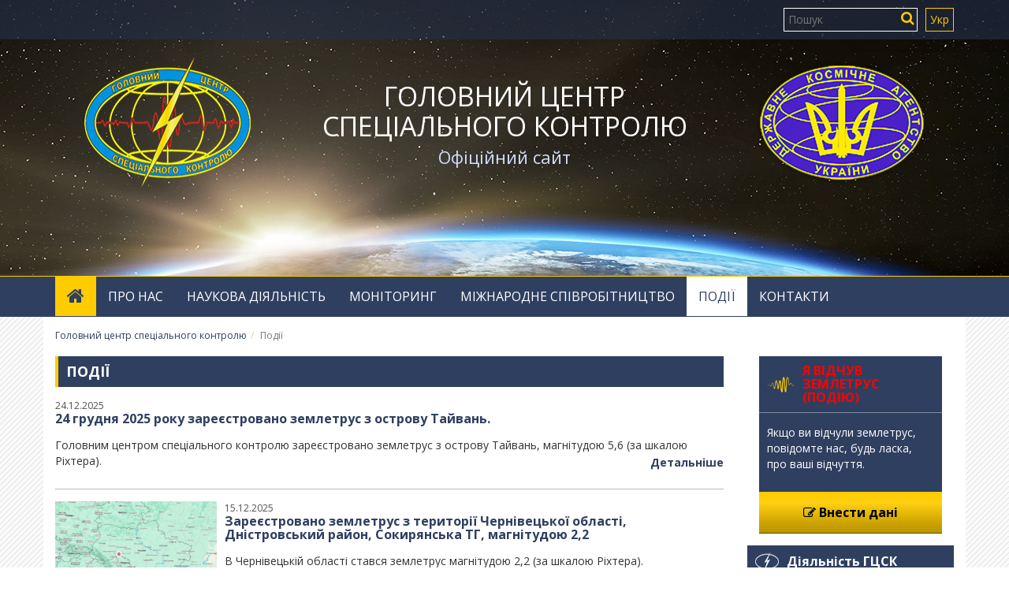

--- FILE ---
content_type: text/html; charset=UTF-8
request_url: http://gcsk.gov.ua/novini/
body_size: 6337
content:
<!DOCTYPE html>
<html>
	<head>
		<meta charset="UTF-8">
<meta http-equiv="X-UA-Compatible" content="IE=edge">
<meta http-equiv="Content-Type" content="text/html; charset=UTF-8" />
<meta name="viewport" content="width=device-width, initial-scale=1.0">

<base href="/" />
<title>Події</title>
<link rel="canonical" href="http://gcsk.gov.ua/novini/" />
<link rel="icon" type="image/png" href="/assets/tpl/img/favicon.png" />
<link href="/assets/components/sharelink/css/sharelink.css" rel="stylesheet">
<meta name="description" content="Головний центр спеціального контролю" />
<meta property="og:title" content="Події"/>
<meta property="og:type" content="website"/>
<meta property="og:description" content=""/>
<meta property="og:site_name" content="Головний центр спеціального контролю"/>
<meta property="og:url" content="http://gcsk.gov.ua/"/>

<link href="https://fonts.googleapis.com/css?family=Open+Sans:300,400,400i,700,700i&amp;subset=cyrillic" rel="stylesheet"> 

<link rel="stylesheet" href="/assets/components/themebootstrap/css/bootstrap.min.css">
<link rel="stylesheet" href="/assets/components/font-awesome/css/font-awesome.css">
<link rel="stylesheet" href="/assets/components/blueimp/css/blueimp-gallery.min.css">
<link rel="stylesheet" href="/assets/tpl/add.css">
<link rel="alternate" type="application/rss+xml" title="RSS-стрічка Головний центр спеціального контролю" href="/">
    


<script src="/assets/components/themebootstrap/js/jquery.min.js"></script>

<!--script src="https://code.jquery.com/jquery-1.12.4.min.js"></script-->
<script src="/assets/components/themebootstrap/js/bootstrap.min.js"></script>
<script src="/assets/components/blueimp/js/blueimp-gallery.min.js"></script>
<script src="/assets/tpl/functions.js"></script>


<!--script src="/assets/components/themebootstrap/js/jquery.min.js"></script>
<script src="/assets/components/blueimp/js/blueimp-gallery.min.js"></script>
<script src="/assets/tpl/functions.js"></script>
<script src="https://code.jquery.com/jquery-1.12.4.min.js"></script-->
<script src="//ajax.googleapis.com/ajax/libs/jquery/1.8.2/jquery.min.js"></script>

<!--[if lt IE 9]>
	<script src="https://oss.maxcdn.com/html5shiv/3.7.2/html5shiv.min.js"></script>
	<script src="https://oss.maxcdn.com/respond/1.4.2/respond.min.js"></script>
<![endif]-->

<script>
  (function(i,s,o,g,r,a,m){i['GoogleAnalyticsObject']=r;i[r]=i[r]||function(){
  (i[r].q=i[r].q||[]).push(arguments)},i[r].l=1*new Date();a=s.createElement(o),
  m=s.getElementsByTagName(o)[0];a.async=1;a.src=g;m.parentNode.insertBefore(a,m)
  })(window,document,'script','https://www.google-analytics.com/analytics.js','ga');
  ga('create', 'UA-52015349-5', 'auto');
  ga('send', 'pageview');
</script>
	<link rel="next" href="novini/?page=2"/>
<link rel="stylesheet" href="/assets/components/ajaxform/css/default.css" type="text/css" />
</head>
	<body>
		<!-- Static navbar -->
<div class="header">
<div class="container-fluid search-row"><div class="container"><div class="row">
    <div class="col-sm-5 col-sm-offset-7 col-xs-12">
        <ul class="nav navbar-nav pull-right lang-links nav-hor"><li><a href="http://gcsk.gov.ua/novini/" class="uk active">Укр</a></li></ul>
        <form id="search-form" class="search-form pull-right" action="rezultati-poshuku.html" method="get">
  <fieldset>
   
    <input type="text" name="search" id="search" value="" placeholder="Пошук"/>
    <a href="#" onclick="document.getElementById('search-form').submit();return false;"><i class="fa fa-search pull-right" aria-hidden="true" ></i></a>
    <input type="hidden" name="id" value="61" />
  </fieldset>
</form>
        
    </div>
</div></div></div>
<div class="container"><header class="row center-block text-center">
    <div class="col-sm-3 col-lg-3 hidden-xs"><a href="http://gcsk.gov.ua/"><img src="/assets/tpl/img/logo gcsk.png"></a></div>
    <div class="col-lg-6 col-sm-8 col-xs-12">
        <h1><a href="http://gcsk.gov.ua/">Головний центр<br> спеціального контролю</a><br><span>Офіційний сайт</span></h1>
    </div>
    <div class="col-lg-3 hidden-xs hidden-sm"><a href="http://www.nkau.gov.ua/NSAU/nkau.nsf" target="_blank"><img src="/assets/tpl/img/logo dkau.png"></a></div>
</header></div>

</div>

<div class="navbar navbar-static-top navbar-main" role="navigation">
	<nav class="container">
		<div class="visible-xs navbar-header">
			<button type="button" class="navbar-toggle" data-toggle="collapse" data-target=".navbar-collapse">
				<span class="sr-only">Toggle navigation</span>
				<span class="icon-bar"></span>
				<span class="icon-bar"></span>
				<span class="icon-bar"></span>
			</button>
			
		</div>
		<div class="navbar-collapse collapse">
			<ul class="nav navbar-nav">
			     <li><a href="http://gcsk.gov.ua/"><i class="fa fa-home" aria-hidden="true"></i></a></li>
				<li class="first dropdown">
						<a href="pro-nas/" class="dropdown-toggle" data-toggle="dropdown" >Про нас</a>
						<ul class="dropdown-menu"><li class="first"><a href="kerivnicztvo.html" >Керівництво</a></li><li><a href="normativno-pravova-baza.html" >Нормативно-правова база</a></li><li><a href="antikorupcijna-diyalnist.html" >Антикорупційна діяльність</a></li><li><a href="istoriya.html" >Історія та мета діяльності</a></li><li><a href="video/" >Відео</a></li><li class="last"><a href="foto/" >Фото</a></li></ul>
					</li><li class=" dropdown">
						<a href="naukova-diyalnist/" class="dropdown-toggle" data-toggle="dropdown" >Наукова діяльність</a>
						<ul class="dropdown-menu"><li class="first"><a href="perelik-naukovix-pracz.html" >Перелік наукових праць</a></li><li class="last"><a href="antarktichnyi-doslyidzhennya.html" >Антарктичні дослідження</a></li></ul>
					</li><li class=" dropdown">
						<a href="monitoring/" class="dropdown-toggle" data-toggle="dropdown" >Моніторинг</a>
						<ul class="dropdown-menu"><li class="first"><a href="sejsmichnij-monitoring/" >Сейсмічний моніторинг</a></li><li><a href="radionuklidnij-monitoring/" >Моніторинг радіаційної обстановки</a></li><li><a href="magnitnij-monitoring.html" >Геомагнітний моніторинг</a></li><li><a href="akustichnij-monitoring.html" >Інфразвуковий моніторинг</a></li><li><a href="monitoring-yadernix-viprobuvan/" >Моніторинг ядерних випробувань</a></li><li><a href="radiotexnichnij-monitoring.html" >Радіотехнічний моніторинг</a></li><li><a href="kosmichna-pogoda/" >Моніторинг космічної погоди</a></li><li class="last"><a href="dovidkova-informacziya/" >Довідкова інформація</a></li></ul>
					</li><li class=" dropdown">
						<a href="mizhnarodne-spivrobitnicztvo/" class="dropdown-toggle" data-toggle="dropdown" >Міжнародне співробітництво</a>
						<ul class="dropdown-menu"><li class="first"><a href="emsscz.html" >ЄССЦ</a></li><li class="last"><a href="odvzyav.html" >ОДВЗЯВ</a></li></ul>
					</li><li class="active dropdown">
						<a href="novini/" class="dropdown-toggle" data-toggle="dropdown" >Події</a>
						<ul class="dropdown-menu"><li class="first"><a href="novini-gczsk/" >Новини ГЦСК</a></li><li><a href="podiii-zemna-kulya/" >Події Земна куля</a></li><li class="last"><a href="podiii-ukraiina/" >Події Україна</a></li></ul>
					</li><li class="last"><a href="kontakty/" >Контакти</a></li>
			</ul>
		</div>

	</nav>
</div>
		<div class="container container-main nop-hor white">
			<ol class="breadcrumb"><li><a href="/">Головний центр спеціального контролю</a></li><li class="active">Події</li></ol>
			<div id="content" class="inner col-md-9">
				<h1>Події</h1>





				
				
<div class="news-flow">
<div class="node clearfix">
    
    <p class="date">24.12.2025</p>
    <h3><a href="zemletrus-z-ostrovu-tajvan-241225.html"> 24 грудня  2025 року зареєстровано землетрус  з острову Тайвань.</h3></a>
    <p>Головним центром спеціального контролю зареєстровано землетрус  з острову Тайвань,  магнітудою 5,6 (за шкалою Ріхтера). </p>
    <a href="zemletrus-z-ostrovu-tajvan-241225.html" class="more pull-right">Детальніше</a>
</div><div class="grline"></div><div class="node clearfix">
    <a href="zareestrovano-zemletrus-z-teritoriii-cherniveczkoii-oblasti-dnistrovskij-rajon-sokiryanska-tg-magnitudoyu-22-151225.html" ><img src="/assets/components/phpthumbof/cache/15.12.25%20%20%D1%87%D0%B5%D1%80%D0%BD%D1%96%D0%B2%D0%B5%D1%86%D1%8C%D0%BA%D0%B0.428d22419713b64d6e0739a6e51fe9d3.png" class="img-responsive logo"></a>
    <p class="date">15.12.2025</p>
    <h3><a href="zareestrovano-zemletrus-z-teritoriii-cherniveczkoii-oblasti-dnistrovskij-rajon-sokiryanska-tg-magnitudoyu-22-151225.html"> Зареєстровано землетрус з території Чернівецької області, Дністровський район, Сокирянська ТГ, магнітудою 2,2</h3></a>
    <p>В Чернівецькій області стався землетрус магнітудою 2,2 (за шкалою Ріхтера).</p>
    <a href="zareestrovano-zemletrus-z-teritoriii-cherniveczkoii-oblasti-dnistrovskij-rajon-sokiryanska-tg-magnitudoyu-22-151225.html" class="more pull-right">Детальніше</a>
</div><div class="grline"></div><div class="node clearfix">
    <a href="zareestrovano-zemletrus-z-teritoriii-cherniveczkoii-oblasti-dnistrovskij-rajon-sokiryanska-tg-magnitudoyu-25-131225.html" ><img src="/assets/components/phpthumbof/cache/%D0%A7%D0%B5%D1%80%D0%BD%D1%96%D0%B2%D0%B5%D1%86%D1%8C%D0%BA%D0%B0%20%D0%BE%D0%B1%D0%BB%2C%2013.12.25.428d22419713b64d6e0739a6e51fe9d3.png" class="img-responsive logo"></a>
    <p class="date">13.12.2025</p>
    <h3><a href="zareestrovano-zemletrus-z-teritoriii-cherniveczkoii-oblasti-dnistrovskij-rajon-sokiryanska-tg-magnitudoyu-25-131225.html"> Зареєстровано землетрус з території Чернівецької області, Дністровський район, Сокирянська ТГ, магнітудою 2,5.</h3></a>
    <p>В Чернівецькій області стався землетрус магнітудою 2,5 (за шкалою Ріхтера).</p>
    <a href="zareestrovano-zemletrus-z-teritoriii-cherniveczkoii-oblasti-dnistrovskij-rajon-sokiryanska-tg-magnitudoyu-25-131225.html" class="more pull-right">Детальніше</a>
</div><div class="grline"></div><div class="node clearfix">
    <a href="zareestrovano-zemletrus-z-rajonu-krimu-ukraiina-magnitudoyu-44-121225.html" ><img src="/assets/components/phpthumbof/cache/%D0%97%D0%B5%D0%BC%D0%BB%D0%B5%D1%82%D1%80%D1%83%D1%81%20%D0%B7%20%D1%80%D0%B0%D0%B9%D0%BE%D0%BD%D1%83%20%D0%9A%D1%80%D0%B8%D0%BC%D1%83%2C%20%D0%A3%D0%BA%D1%80%D0%B0%D1%97%D0%BD%D0%B0%2C%2012.12.2025.428d22419713b64d6e0739a6e51fe9d3.png" class="img-responsive logo"></a>
    <p class="date">12.12.2025</p>
    <h3><a href="zareestrovano-zemletrus-z-rajonu-krimu-ukraiina-magnitudoyu-44-121225.html"> Зареєстровано землетрус з району Криму, Україна, магнітудою 4,4</h3></a>
    <p>12 грудня 2025 року Головним центром спеціального контролю зареєстровано землетрус з району Криму, Україна, магнітудою 4,4 (за шкалою Ріхтера).</p>
    <a href="zareestrovano-zemletrus-z-rajonu-krimu-ukraiina-magnitudoyu-44-121225.html" class="more pull-right">Детальніше</a>
</div><div class="grline"></div><div class="node clearfix">
    
    <p class="date">12.12.2025</p>
    <h3><a href="zemletrus-na-sxid-vid-uzberezhzhya-ostrova-xonsyu-yaponiya-121225.html"> 12 грудня 2025 року зареєстровано землетрус на схід від узбережжя острова Хонсю, Японія</h3></a>
    <p>Головним центром спеціального контролю зареєстровано землетрус на схід від узбережжя острова Хонсю, Японія, магнітудою 6,5 (за шкалою Ріхтера)</p>
    <a href="zemletrus-na-sxid-vid-uzberezhzhya-ostrova-xonsyu-yaponiya-121225.html" class="more pull-right">Детальніше</a>
</div><div class="grline"></div><div class="node clearfix">
    <a href="zareestrovano-zemletrus-z-teritoriii-ternopilskoii-oblasti-chortkivskogo-rajonu-melnicze-podilskoii-tg-magnitudoyu-29-111225.html" ><img src="/assets/components/phpthumbof/cache/%D0%97%D0%BD%D1%96%D0%BC%D0%BE%D0%BA%20%D0%B5%D0%BA%D1%80%D0%B0%D0%BD%D0%B0%202025-12-11%20230157.428d22419713b64d6e0739a6e51fe9d3.png" class="img-responsive logo"></a>
    <p class="date">11.12.2025</p>
    <h3><a href="zareestrovano-zemletrus-z-teritoriii-ternopilskoii-oblasti-chortkivskogo-rajonu-melnicze-podilskoii-tg-magnitudoyu-29-111225.html"> Зареєстровано землетрус з території Тернопільської області,  Чортківського району, Мельнице-Подільської ТГ, магнітудою 2,9 11.12.25</h3></a>
    <p>В Тернопільській області стався землетрус магнітудою 2,9 (за шкалою Ріхтера).</p>
    <a href="zareestrovano-zemletrus-z-teritoriii-ternopilskoii-oblasti-chortkivskogo-rajonu-melnicze-podilskoii-tg-magnitudoyu-29-111225.html" class="more pull-right">Детальніше</a>
</div>
</div>
<div class="text-center"><div class="pagination"><ul class="pagination"><li class="disabled"><span>Перша</span></li><li class="disabled"><span>&laquo;</span></li><li class="active"><a href="novini/">1</a></li><li><a href="novini/?page=2">2</a></li><li><a href="novini/?page=3">3</a></li><li><a href="novini/?page=4">4</a></li><li><a href="novini/?page=5">5</a></li><li class="control"><a href="novini/?page=2">&raquo;</a></li><li class="control"><a href="novini/?page=270">Остання</a></li></ul></div></div>
    
				
			</div>
			<aside class="sidebar col-md-3"> 
			    
<div class="col-sm-12">
<div class="col-sm-12"><div class="block-button bottom-offset">
    <h2 class="flex-center" style="color: red;"><img src="/assets/tpl/img/vidchuv.png" class="ico">Я відчув землетрус (подію)</h2>
    <p>Якщо ви відчули землетрус, повідомте нас, будь ласка, про ваші відчуття.</p>
    <a href="ya-vidchuv-zemletrus/" class="submit-data inputdata"><i class="fa fa-pencil-square-o" aria-hidden="true"></i> Внести дані</a>
</div></div></div>
<div class="col-sm-12">
<ul class="nav nav-vert asidenav1 bottom-offset"><h2><a href="diyalnist-gczsk/" ><img class="ico" src="assets/tpl/img/diyalnist-white.png"> Діяльність ГЦСК</a></h2><ul class="nav"><li class="first"><a href="naczionalnij-czentr-danix-nsssu.html" > Національний центр даних НСССУ</a></li><li><a href="naczionalnij-czentr-odvzyai.html" > Національний центр ОДВЗЯВ</a></li><li><a href="czentr-prognozu-kosmichnoii-pogodi.html" > Моніторинг космічної погоди</a></li><li><a href="sistema-kontrolyu-radiaczijnoii-obstanovki.html" > Контроль радіаційної обстановки</a></li><li class="last"><a href="heofizychnyi-monitorynh-v-antarktytsi.html" > Геофізичний моніторинг в Антарктиці</a></li></ul></ul>
</div>
 


<div class="col-sm-12">
<ul class="nav nav-vert asidenav1 nocelspan bottom-offset"><h2><a href="dovidkova-informacziya/" ><img class="ico" src="assets/tpl/img/dovidkova info white.png"> Довідкова інформація</a></h2><ul class="nav"><li class="first"><a href="dovidkova-informacziya/#69"  data-toggle="collapse" data-target="#c69"> Що таке магнітуда землетрусу?</a></li><li><a href="dovidkova-informacziya/#70"  data-toggle="collapse" data-target="#c70"> Що таке інтенсивність землетрусу?</a></li><li><a href="dovidkova-informacziya/#78"  data-toggle="collapse" data-target="#c78"> Шкала інтенсивності МSK-64</a></li><li><a href="dovidkova-informacziya/#71"  data-toggle="collapse" data-target="#c71"> Що таке розрахункова інтенсивніть землетрусу?</a></li><li class="last"><a href="dovidkova-informacziya/#80"  data-toggle="collapse" data-target="#c80"> Чому різняться дані між сейсмологічними службами?</a></li></ul></ul>
</div>
    
<div  class="col-sm-12 block1"><div>
    <h2><a href="video/"><img class="ico" src="assets/tpl/img/video-white.png"> Відео</h2></a>
    <a href="video/" ><img src="img/video/ворота.jpg" class="img-responsive"></a>
</div></div>

<div  class="col-sm-12 block1"><div>
    <h2><a href="foto/"><img class="ico" src="assets/tpl/img/photo-white.png"> Фото</h2></a>
    <a href="foto/" ><img src="img/foto/trretorija-gcsk (3).JPG" class="img-responsive"></a>
</div></div>

            </aside>
		</div>
		<footer class="conatiner-fluid">
    <img class="gerb" src="/assets/tpl/img/flag.png">
    <div class="container" style="position: relative;"><div class="row">
         <img class="logo-gcsk-small" src="/assets/tpl/img/logo-gcsk-small.png">
        <div class="col-sm-6 col-xs-12">
            <h2>Головний центр спеціального контролю</h2>
            <table>
<tbody>
<tr>
<td style="text-align: left; vertical-align: top;"><img src="img/kontakty/adress.png" alt="" width="30" height="32" />&nbsp;&nbsp;&nbsp;</td>
<td style="text-align: left; vertical-align: top;">
<p>Україна, Житомирська обл.,<br />Житомирський р-н,<br />смт. Городок, вул. Космічна, 1</p>
</td>
</tr>
<tr>
<td style="text-align: left; vertical-align: top;">
<p><img src="img/kontakty/phone.png" alt="" /></p>
</td>
<td style="text-align: left; vertical-align: top;">
<p>+38 (&lrm;04132) 2-00-48 (комутатор)</p>
</td>
</tr>
<tr>
<td style="text-align: left; vertical-align: top;">
<p><img src="img/kontakty/envelope.png" alt="" width="29" height="20" /></p>
</td>
<td style="text-align: left; vertical-align: top;">
<p><a href="mailto:oper@gcsk.gov.ua">oper@gcsk.gov.ua</a></p>
</td>
</tr>
</tbody>
</table>
<p>&nbsp;</p>
<div id="gtx-trans" style="position: absolute; left: 242px; top: 120.6px;">&nbsp;</div>
                
        </div> 
        <div class="col-sm-3 col-xs-12">
            <h2>Про нас</h2>
            <ul class="nav nav-vert foternav"><li class="first"><a href="kerivnicztvo.html" >Керівництво</a></li><li class="last"><a href="istoriya.html" >Історія та мета діяльності</a></li></ul>
        </div>
        <div class="col-sm-3 hidden-xs">
            <ul class="nav nav-vert foternav"><h2 class="first">Діяльність ГЦСК</h2><ul class="nav"><li class="first"><a href="naczionalnij-czentr-danix-nsssu.html" >Національний центр даних НСССУ</a></li><li><a href="naczionalnij-czentr-odvzyai.html" >Національний центр ОДВЗЯВ</a></li><li><a href="czentr-prognozu-kosmichnoii-pogodi.html" >Моніторинг космічної погоди</a></li><li><a href="sistema-kontrolyu-radiaczijnoii-obstanovki.html" >Контроль радіаційної обстановки</a></li><li class="last"><a href="heofizychnyi-monitorynh-v-antarktytsi.html" >Геофізичний моніторинг в Антарктиці</a></li></ul></ul>
        </div>
    </div><div class="row pad-top-30">
        <div class="col-sm-6"><p class="bluetext">
                Дізнатися більше інформації: <a href="https://www.youtube.com/channel/UC97kZHlejF3slIvhrdFBacQ" target="_blank"><i class="fa fa-youtube"></i></a> <a href="https://www.facebook.com/gcsk.mcsm" target="_blank"><i class="fa fa-facebook"></i></a> <a href="https://www.twitter.com/operativnij" target="_blank"><i class="fa fa-twitter"></i></a><!--   <a href="rss.rss" target="_blank"><i class="fa fa-rss"></i></a> -->  
            </p>
        </div>
        <!--div class="col-sm-6">
            
            <form action="" method="post" id="submitmail" class="ajax_form  submitmail row">
    
        <label>Отримувати розсилку новин</label>
        <input type="text" name="mailsub" id="mailsub" value="" placeholder="Email"/>
        <input type="submit" value="Підписатись" id="mailsend"/>
    

	<input type="hidden" name="af_action" value="10e6040818164be68bfded46aacf5379" />
</form>
        </div-->
    </div></div>
	<div class="container-fluid bottom-row"><div class="container"><div class="row">
		<div class="col-sm-8">
		    <p>&copy; <script language="javascript">document.write(location.host+' '+devyear('2016'));</script>. Всі права захищено.<br>
		    Копіювання матеріалів тільки за наявності посилання на вебсайт ГЦСК.</p>
		</div>
		<div class="col-sm-4 text-right">
		    
            <div class="clearfix">
                <!--LiveInternet counter--><script type="text/javascript">
document.write("<a href='//www.liveinternet.ru/click' "+
"target=_blank><img src='//counter.yadro.ru/hit?t14.11;r"+
escape(document.referrer)+((typeof(screen)=="undefined")?"":
";s"+screen.width+"*"+screen.height+"*"+(screen.colorDepth?
screen.colorDepth:screen.pixelDepth))+";u"+escape(document.URL)+
";"+Math.random()+
"' alt='' title='LiveInternet: показано число просмотров за 24"+
" часа, посетителей за 24 часа и за сегодня' "+
"border='0' width='88' height='31'><\/a>")
</script><!--/LiveInternet-->
                <ul class="nav navbar-nav pull-right pull-left-xs nav-hor">
			    <li><a href="pro-sajt.html">Про сайт</a></li>
<li><a href="karta-sajtu.html">Карта сайту</a></li>
			</ul></div>
			
			
		</div>
	</div></div></div>
</footer>
	
	<script type="text/javascript" src="/assets/components/minifyx/cache/scripts_791aa054a0.min.js"></script>
<script type="text/javascript" src="/assets/components/ajaxform/js/default.js"></script>
<script type="text/javascript">AjaxForm.initialize({"assetsUrl":"\/assets\/components\/ajaxform\/","actionUrl":"\/assets\/components\/ajaxform\/action.php","closeMessage":"close all","formSelector":"form.ajax_form","pageId":49});</script>
</body>
</html>

--- FILE ---
content_type: text/css
request_url: http://gcsk.gov.ua/assets/components/sharelink/css/sharelink.css
body_size: 405
content:
.share ul{
    overflow:hidden;
}
.share li{
	float:left;
	width:32px;
	height:32px;
	margin-right:10px;
	background-image:url(../img/bg-share-icons.png);
	background-repeat:no-repeat;
	cursor:pointer;
	text-indent:-345em;
	overflow:hidden;
}
.share li.twitter{
	background-position:0 -32px;
}
.share li.twitter:hover{
	background-position:0 0;
}
.share li.facebook{
	background-position:-32px -32px;
}
.share li.facebook:hover{
	background-position:-32px 0;
}
.share li.google{
	background-position:-64px -32px;
}
.share li.google:hover{
	background-position:-64px 0;
}
.share li.pinterest{
	background-position:-96px -32px;
}
.share li.pinterest:hover{
	background-position:-96px 0;
}
.share li.rss{
    background-position:-128px -32px;
}
.share li.rss:hover{
	background-position:-128px 0;
}
.share li.vk{
    background-position:-160px -32px;
}
.share li.vk:hover{
    background-position:-160px 0;
}
.share li.odnoklassniki{
    background-position:-192px -32px;
}
.share li.odnoklassniki:hover{
    background-position:-192px 0;
}
.share li.mailru{
    background-position:-224px -32px;
}
.share li.mailru:hover{
    background-position:-224px 0;
}

.share li span,
.share li a{
	display:block;
	height:32px;
}


--- FILE ---
content_type: text/css
request_url: http://gcsk.gov.ua/assets/tpl/add.css
body_size: 3963
content:
body {
   font-family: 'Open Sans', sans-serif;
   font-size:14px;
   background:url("img/fon_page.png") repeat 0 0;
}

a{color:#2f3f60;text-decoration:none;}
a:hover{color:#ffcc00;text-decoration:none;}
.inner a{color:#337ab7;}
.inner a:hover{color:#2f3f60;}

h1, h1 a{font-size:18px;color:#fff;font-weight:bold;}
h1 a:hover{color:#000;}
h2, h2 a{font-size:18px;color:#2f3f60;font-weight:bold;}
h2 a:hover{color:#000;}
h3, h3 a{font-size:16px;color:#000;font-weight:bold;}
h3 a:hover{color:#000;}

.nav > li > a{padding:5px 10px;}
.nav>li>a:focus, .nav>li>a:hover{background-color:transparent;}

ul.pagination{margin:0;}
ul.pagination > li > span, ul.pagination > li > a{border-color: #2f3f60!important;border-radius: 0px!important;color:#2f3f60!important;}
ul.pagination > li > a:hover{background-color:transparent;}
.pagination > .active > a{color:#ffcc00!important;border-color: #ffcc00!important;background-color:#2f3f60;}
.breadcrumb{background-color:#fff;font-size:12px;margin:0px 0 10px 0;padding-top:0px;}

.black{color:#000;}
.blue{color:#2f3f60!important;}
.yellow{color:#ffcc00!important;}


.header{background:url("img/header-bg.png") no-repeat center top;min-height:350px;}
.header .search-row{background-color:rgba(36, 47, 72, 0.65);color:#fff;margin-bottom:20px;padding:10px 0;}
.header .search-row .nav  a{color:#fff;}
.header .search-row .nav  a:hover{background-color:transparent;text-decoration:underline;}
.lang-links{margin-left:10px!important;}
.lang-links li a {border:1px solid #2f3f60;padding:4px 5px;}
.header .lang-links li a.active{border-color:#ffcc00;color:#ffcc00;}
.lang-links li {margin-right:5px;}
.lang-links li:last-child{margin-right:0px;}


.header header {display: flex;align-items: center;}
.header h1 a{font-size:34px;color:#fff;font-weight:normal;text-transform:uppercase;line-height: 38px;}
.header h1 span{font-size:22px;color:#d2deff;font-weight:normal;line-height: 40px;}


.navbar-main{background-color:#2f3f60;border-width:1px 0 0 0;border-style:solid;border-color:#ffcc00;margin-bottom:0px;}
.navbar-main nav{border-bottom: 1px solid #2f3f60;}
.navbar-main .navbar-toggle{border-color:#ffcc00;}
.navbar-main .navbar-toggle .icon-bar{background-color: #ffcc00;}
.navbar-main  ul.navbar-nav > li:first-child a{padding:12px 15px 13px;color:#2f3f60;background-color:#ffcc00;}
.navbar-main .fa-home{font-size:24px;}
.navbar-main .nav > li > a{color:#fff;font-weight:normal;font-size:16px;text-transform:uppercase;padding:15px 15px;}
.navbar-main .nav > li > a:hover,.navbar-main .open a{color:#2f3f60;background-color:#fff;}
.navbar-main .nav > .active  > a, .navbar-main .nav > .open > a, .navbar-main  .nav > .open>a:focus{background-color:#fff;color:#2f3f60;}
.navbar-main .dropdown-menu{padding:0px;border-color:#2f3f60;background-color:#2f3f60;}
.navbar-main .dropdown-menu a{background-color:#2f3f60;color:#fff;margin-left:1px;border-left:2px solid #fff;border-bottom:1px solid #fff;padding: 8px 10px;}
.navbar-main .dropdown-menu a:hover{color:#ffcc00;background-color:#2f3f60;border-left-color:#ffcc00;}
.navbar-main .dropdown-menu li:last-child a{border-bottom-width:0px;}
@media screen and (max-width: 768px) { .navbar-main  .open .dropdown-menu > li > a{padding:15px 10px;} 
.navbar-main  .dropdown-menu{margin-left:10px;}
}

footer{background:url("img/fon_futer.png") repeat 0 0;border-width:1px 0 0 0;border-style:solid;border-color:#ffcc00;color:#f4f4f4;position:relative;padding-top:70px;}
footer .gerb{position: absolute;top: -25px;left: 50%;margin-left: -138px;}
footer .logo-gcsk-small{position: absolute;top: -50px;left: 15px;}
footer .bottom-row{background-color:#26334d;padding:15px 0;font-size:12px;}
footer h2{color:#f4f4f4;font-size:18px;font-weight:bold;background:url("img/footer-h2.gif") no-repeat 0 bottom;padding:10px 0;margin:0 0 10px 0;}
footer a{color:#fff;}
.foternav h2{color:#f4f4f4;font-size:18px;font-weight:bold;background:url("img/footer-h2.gif") no-repeat 0 bottom;padding:10px 0;margin:0 0 10px 0;}
.foternav h2 > a{padding:0;margin:0px;}
.foternav h2 > a:hover{color:#ffcc00;}
.foternav li > a{padding:5px 0px;text-align:left;margin:0 0 5px 0;color:#fff;}
.foternav li > a:hover{color:#ffcc00;text-decoration:underline;}
.bluetext{color:#b4bed5;font-size:16px;padding:20px 0 30px 0;background:url('img/footer-p.gif') no-repeat 0 0;margin:0px;}
.bluetext a i{color:#b4bed5;font-size:20px;margin-left:15px;}
.bluetext a:hover i{color:#ffcc00;}
.sidebar {padding:0px;}



.container-main{padding-top:15px;padding-bottom:30px;}
.inner{margin-bottom:30px;overflow:hidden;}
.inner h1{background-color:#2f3f60;border-left:4px solid #ffcc00; padding:10px 10px;margin:0 0 15px 0;}
.inner h1,.inner h1 a {font-size:18px;font-weight:bold;color:#fff;text-transform:uppercase;}
.inner h1 a:hover{color:#fff;}

.container-main.homepage .block1 h2 a{font-size:16px;height:40px;}
.container-main.homepage .block1 > div{height: 210px;overflow: hidden;}
@media screen and (max-width: 768px) {.container-main.homepage .block1 .ico{display:none;}
.container-main.homepage .block1 > div{height: auto;overflow: hidden;} }

blockquote{border-color:#2f3f60;}
.placename{text-align:center;font-weight:bold;color:#fff;background-color:#2f3f60;text-transform:uppercase;margin-bottom:5px;padding:15px 0;}


.sidebar .block1{margin-bottom:15px;}
.block1 > div{border:1px solid #2f3f60;}
.block1 h2 a {font-size:18px;font-weight:bold;color:#fff;display: flex;align-items: center;}
.block1 h2 a:hover{color:#ffcc00;}
.block1 h2{background-color:#2f3f60;margin:0px;padding:10px 10px;}
.block1 a img.img-responsive{margin: 0 auto;}
@media screen and (max-width: 768px) {.inner .block1 a img.ico{display:none;}}

.block-button{background-color:#2f3f60;color:#fff;}
.block-button h2{color:#ffcc00;font-size:16px;margin:0px;padding:10px 10px;border-bottom:1px solid #818ca4;text-transform:uppercase;}
.block-button p{padding:15px 10px;}
.block-button .inputdata{font-size:16px;font-weight:bold;display:block;text-align: center;padding: 15px 0;background: linear-gradient(to bottom, rgba(255,255,255,0) 0%,rgba(255,255,255,0.07) 27%,rgba(0,0,0,0.22) 81%,rgba(0,0,0,0.27) 100%);background-color:#ffcc00; }

.block-info{border:1px solid #2f3f60;}
.block-info h2{border-bottom:1px solid #2f3f60;color:#2f3f60;font-size:16px;margin:0px;padding:5px 10px;}
.block-info div{padding:10px;color:#000;text-align:justify;}


img.logo{float:left;margin-right:10px;}
img.ico{margin-right:10px;vertical-align: middle;}
.white{background-color:#fff;}
a.alllink{background-color:#2f3f60;padding:10px 10px;
border:1px solid #ffcc00;float:right;color:#ffcc00;font-weight:bold;white-space: nowrap;margin-left:15px;}
a.alllink:hover{color:#ffcc00;text-decoration:underline;}
a.more{font-weight:bold;padding:8px 0;color:#2f3f60;}




.gmap{position: relative;height:400px;margin-top:30px;}
.tmap{width: 100%; border-collapse: separate;border-spacing: 2px 2px;margin-bottom:30px;}
.tmap th {background-color:#2f3f60;color:#ffcc00;padding:10px 5px;text-align:center;}
.tmap th:nth-child(1){width:11%;}
.tmap th:nth-child(2){width:11%;}
.tmap th:nth-child(3){width:11%;}
.tmap th:nth-child(4){width:5%;}
.tmap th:nth-child(6){width:20%;}
.tmap tr td:nth-child(5){text-align:left;}
.tmap td {background-color:#e0e0e0;color:#000;padding:5px;text-align:center;font-weight:bold;}
.tmap tr:nth-child(even) td{background-color:#f0f0f0;}
.tmap tr:hover td{background-color:#c1cde5!important;}
.inputdata{background: linear-gradient(to bottom, rgba(255,255,255,1) 0%,rgba(255,255,255,0) 100%);background-color:#ffcc00;padding:5px 10px;
border-bottom:1px solid #5e4b00;white-space: nowrap;color:#000;display: block;}
.inputdata:hover{color:#000;background: linear-gradient(to bottom, rgba(255,255,255,0) 0%,rgba(255,255,255,0.07) 27%,rgba(0,0,0,0.22) 81%,rgba(0,0,0,0.27) 100%);background-color: #ffcc00;}
.tmap a{color:#000;font-weight:bold;}
.tmap a:hover{color:#000;text-decoration:underline;}

.tmap2 th:nth-child(1){width:20%;}
.tmap2 th:nth-child(2){width:15%;}
.tmap2 th:nth-child(3){width:15%;}
.tmap2 th:nth-child(4){width:15%;}
.tmap2 th:nth-child(5){width:15%;}
.tmap2 tr td:nth-child(5){text-align:center;}

.tmap3 th:nth-child(1){width:20%;}
.tmap3 th:nth-child(2){width:40%;}
.tmap3 th:nth-child(3){width:25%;}
.tmap3 th:nth-child(4){width:15%;}

.asidenav1 a, .asidenav1 h2{font-size:16px;}
.asidenav1 h2{border-bottom:2px solid #ffcc00;background-color:#2f3f60;text-align:left;margin:0 0 5px 0;padding:8px 10px;color:#fff;}
.asidenav1 h2 > a{padding:0;margin:0px;display:flex;align-items:center;color:#fff;}
.asidenav1 h2 > a:hover{color:#ffcc00;}
.asidenav1 .nav > li > a{padding:10px 10px;text-align:left;margin:0 0 3px 0;display: flex;align-items: center;background-color:#2f3f60;color:#fff;}
.asidenav1 .nav > li > a:hover{color:#ffcc00;}
.asidenav1.nocelspan .nav > li > a{margin:0 0 1px 0;}

.inner .asidenav1 li{margin-bottom:5px;}
.inner .asidenav1 h3 {margin:0;}
.inner .asidenav1 h3 a{background-color:#dce3f3;display:block;padding:10px 10px;color:#2f3f60;}
.inner .asidenav1 h3 a:after{content: "\f105"; display: inline-block;font: normal normal normal 14px/1 FontAwesome;float:right;font-size: 20px;}
.inner .asidenav1 h3 a[aria-expanded="true"]{background-color:#bec8dd;}
.inner .asidenav1 h3 a[aria-expanded="true"]:after {content: "\f107"; }
.inner .asidenav1 .collapse {background-color:#f4f6fc;padding:10px;}



.asidenav2 {font-size:14px;}
.asidenav2 h2{font-size:16px;}
.asidenav2 h2{border-bottom:2px solid #ffcc00;background-color:#2f3f60;text-align:left;margin:0 0 0px 0;padding:8px 10px;}
.asidenav2 h2 > a{padding:0;margin:0px;display:flex;align-items:center;color:#fff;}
.asidenav2 h2 > a:hover{color:#ffcc00;}
.asidenav2 li > a{padding:10px;margin:0px;color:#000;}
.asidenav2 li > a:hover{color:#2f3f60;}
.asidenav2 li{border-width:0 1px 1px 1px;border-style:solid;border-color:#2f3f60;background-color:#f0f0f0;padding:0px;}
.asidenav2 li:nth-child(even){background-color:#e0e0e0;}
.asidenav2 li > div{display:inline-block;padding:10px;vertical-align: middle;}
.asidenav2 .magint{width:65px;}
.asidenav2 li > div:last-child{border-left:1px solid #2f3f60;max-width:67%;}

.search-form{border:1px solid #fff;padding:3px;}
.search-form input{border-width:0px;background-color:transparent;width:140px;}
.search-form .fa-search{font-size:18px;color:#ffcc00;}

.news-flow{}
.news-flow .content{padding:15px 15px;border-style:solid;border-color:#bcbcbc;border-width:0 1px 1px 1px;overflow:hidden;}
.news-flow .node{margin-bottom:15px;overflow:hidden;position:relative;}
.news-flow h2{background-color:#2f3f60;border-left:4px solid #ffcc00; padding:10px 10px;margin:0 0 0 0;}
.news-flow h2, .news-flow h2 a {font-size:18px;font-weight:bold;color:#fff;text-transform:uppercase;}
.news-flow h3{padding:0px;margin:0 0 15px 0;}
.news-flow h3, .news-flow h3 a {font-size:16px;font-weight:bold;color:#2f3f60;}
.news-flow .date{padding:0;color:#505050;margin:0 5px 0 0;font-size:12px;}
.news-flow .node a.more{position:absolute;bottom:0;right:0;}
@media screen and (max-width: 768px) {.news-flow .node a.more{position:relative;}   
.news-flow .node img.logo{float:none;margin:0 auto 10px auto;}}
.grline{margin-bottom:15px;border-bottom:1px solid #bcbcbc;}

.email-flow .content{padding:15px 15px;border-style:solid;border-color:#bcbcbc;border-width:0 1px 1px 1px;overflow:hidden;}
.email-flow .node{margin-bottom:15px;overflow:hidden;position:relative;}
.email-flow p{margin-bottom:0px;}

.gal {margin-top:30px;}
.gal .node{margin-bottom:30px;height:226px;box-shadow: 0px 0px 5px 1px rgba(0,0,0,0.75);border-radius:5px;padding:5px;overflow: hidden;text-align:center;}
.gal a{color:#2f3f60;}
.gal .node h3 a{font-weight:normal;}

.block404{margin-top:100px;}
.block404 .center-block{display:inline-block; font-size:18px;margin-bottom:30px;}
.block404 h1{display:inline-block;border-width:0px;background-color:transparent;color:#2f3f60;font-size:36px;margin-bottom: 0px;padding: 20px 0 10px 0;}
.block404 img{margin-left:15px;}
.block404 a{color:#2f3f60;font-weight:bold;}

.submitmail{border:1px solid #4b5e66;padding:10px;background-color:#374663;color:#b4bed5;}
.submitmail label{font-size:16px;font-weight:normal;margin-right:10px;}
.submitmail #mailsub{border:1px solid #a1b1d2;padding:3px 10px;background-color:#506081;width:200px;margin-right:10px;}
.submitmail #mailsend{border:1px solid #ffcc00;padding:3px 10px;background-color:#25334d;color:#ffcc00;display:inline-block;}

.video{height:400px;width:100%;}
.error{color:red;}
.btn-primary{background-color:#ffcc00;color:#000;border-color:#ffcc00;}

.inner table[cellpadding="5"] td, .inner table[cellpadding="5"] th{padding:5px;}
.inner table[cellpadding="10"] td, .inner table[cellpadding="10"] th{padding:10px;}
.inner table[cellpadding="15"] td, .inner table[cellpadding="15"] th{padding:15px;}
.inner table[cellpadding="20"] td, .inner table[cellpadding="20"] th{padding:20px;}

.clearfix:before,.clearfix:after {content: "";display: table;}
.clearfix:before {clear: both!important;}
.clearfix {overflow:hidden;zoom: 1; /* ie 6/7 */}
.nopadding{padding:0px;}
.nop-right{padding-right:0px;}
.nop-left{padding-left:0px;}
.nop-hor{padding-right:0px;padding-left:0px;}
.bottom-offset{margin-bottom:15px;}
.bottom-offset30{margin-bottom:30px;}
.pad-top-30{padding-top:30px;}
.flex-center{display: flex;align-items: center;}



@media screen and (max-width: 992px) {
	table {overflow-x: auto;display: block;width:auto;}
}


@media screen and (min-width: 768px) {
.dropdown:hover .dropdown-menu {display: block;}
}

@media screen and (max-width: 768px) {
.nav-hor{margin: 0;}
.nav-hor> li {float: left;}

.pull-right-xs{float:right!important;}
.pull-left-xs{float:left!important;}
}

/*
����� 2f3f60
������ ffcc00
��� ������� �������� fafafa
*/

--- FILE ---
content_type: text/plain
request_url: https://www.google-analytics.com/j/collect?v=1&_v=j102&a=709759172&t=pageview&_s=1&dl=http%3A%2F%2Fgcsk.gov.ua%2Fnovini%2F&ul=en-us%40posix&dt=%D0%9F%D0%BE%D0%B4%D1%96%D1%97&sr=1280x720&vp=1280x720&_u=IEBAAEABAAAAACAAI~&jid=1018385776&gjid=1506885022&cid=1762796336.1766772355&tid=UA-52015349-5&_gid=582152986.1766772355&_r=1&_slc=1&z=270015767
body_size: -448
content:
2,cG-1FTRVHKD87

--- FILE ---
content_type: application/javascript
request_url: http://gcsk.gov.ua/assets/tpl/functions.js
body_size: 1547
content:
$(document).ready(function(){  

}); 
//-------------------------------------------------------------------------------
function devyear(dyear){
dt = new Date();
if (dyear==dt.getFullYear())
return dyear;
else
return dyear+'-'+dt.getFullYear();
}	

/*
function initMap(mapname,markers,markersData,icontupe) {
	map$=$("#"+mapname);
var map=new google.maps.Map(map$[0], {
  center: markersData[0].position,
  scrollwheel:false,
  zoom: 6
});

var icon='';
if (icontupe=='quake') icon='/assets/tpl/img/epic-seism.png';

for (var i = 0; i < markersData.length; i++) {
  var marker = new google.maps.Marker({
    position: markersData[i].position,
	icon: icon,
    map: map
  });
  markers.set(markersData[i].id,marker);
  //markers.push(marker);
  attachMessage(marker,markersData[i].message);
}
  map$.data('map', map);
  
}
function attachMessage(marker, message) {
  var infowindow = new google.maps.InfoWindow({
    content: message
  });

  marker.addListener('mouseover', function() {
    infowindow.open(marker.get('map'), marker);
  });
  marker.addListener('mouseout', function() {
	infowindow.close();
  });
}

function gotomarker(id,markers){
var mark=markers.get(id);
var map=mark.getMap();
mark.setMap(null);
mark.setAnimation(google.maps.Animation.DROP);
map.panTo(mark.getPosition());
mark.setMap(map);

return false;
}*/
var mapsa= new Map();
// function initMap(mapname,markers,markersData,icontupe) {
// map = new L.Map(mapname, {
//             center: new L.LatLng(markersData[0].position.lat, markersData[0].position.lng),
//             zoom: 6,
// 			scrollWheelZoom:0,
//             layers : [
//                 new L.TileLayer('//tms{s}.visicom.ua/2.0.0/planet3/base_uk/{z}/{x}/{y}.png',{
//                         maxZoom: 19,
//                         tms : true,
//                         attribution : 'Данные карт © 2016 ЧАО «<a href="http://visicom.ua/">Визиком</a>»',
//                         subdomains : '123',
// 						key : "01d8b8881f7199ebea4ce6966906815a"
//                 })
//             ]
// });
// mapsa.set(mapname,map); 

// var LeafIcon = L.Icon.extend({
//     options: {
//         shadowUrl: '',
//         iconSize:     [16, 16],
//         iconAnchor:   [0, 0],
//         popupAnchor:  [8, 0]
//     }
// });

// var mIcon;
// var marker=null;
// for (var i = 0; i < markersData.length; i++) {
// 	if(icontupe=='quake'){
// 		mIcon = new LeafIcon({iconUrl: '/assets/tpl/img/epic-seism.png'});
// 		marker=L.marker([markersData[i].position.lat, markersData[i].position.lng],{icon: mIcon}).bindPopup(markersData[i].message).addTo(map);
// 	}else{ marker=L.marker([markersData[i].position.lat, markersData[i].position.lng]).bindPopup(markersData[i].message).addTo(map)}
	
//    markers.set(markersData[i].id,marker);  //в массив для вызова по id
// }

  
// }
function initMap(mapname,markers,markersData,icontupe) {
  map = new L.Map(mapname, {
              center: new L.LatLng(markersData[0].position.lat, markersData[0].position.lng),
              zoom: 6,
        scrollWheelZoom:0,
              layers : [
                  new L.TileLayer('//tms{s}.visicom.ua/2.0.0/planet3/base_uk/{z}/{x}/{y}.png',{
                          maxZoom: 19,
                          tms : true,
                          attribution : 'Данные карт © 2016 ЧАО «<a href="http://visicom.ua/">Визиком</a>»',
                          subdomains : '123',
              key : "01d8b8881f7199ebea4ce6966906815a"
                  })
              ]
  });
  mapsa.set(mapname,map); 
  
  var LeafIcon = L.Icon.extend({
      options: {
          shadowUrl: '',
          iconSize:     [16, 16],
          iconAnchor:   [0, 0],
          popupAnchor:  [8, 0]
      }
  });
  
  var mIcon;
  var marker=null;
  for (var i = 0; i < markersData.length; i++) {
    if(icontupe=='quake'){
      mIcon = new LeafIcon({iconUrl: '/assets/tpl/img/epic-seism.png'});
      marker=L.marker([markersData[i].position.lat, markersData[i].position.lng],{icon: mIcon}).bindPopup(markersData[i].message).addTo(map);
    }else{ marker=L.marker([markersData[i].position.lat, markersData[i].position.lng]).bindPopup(markersData[i].message).addTo(map)}
    
     markers.set(markersData[i].id,marker);  //в массив для вызова по id
  }
  
    
  }
function initMap1(mapname,markers,markersData,icontupe) {
  map = new L.Map(mapname, {
              center: new L.LatLng(markersData[0].position.lat, markersData[0].position.lng),
              zoom: 6,
        scrollWheelZoom:0,
              layers : [
                  new L.TileLayer('//tms{s}.visicom.ua/2.0.0/planet3/base_en/{z}/{x}/{y}.png',{
                          maxZoom: 19,
                          tms : true,
                          attribution : 'Данные карт © 2016 ЧАО «<a href="http://visicom.ua/">Визиком</a>»',
                          subdomains : '123',
              key : "01d8b8881f7199ebea4ce6966906815a"
                  })
              ]
  });
  mapsa.set(mapname,map); 
  
  var LeafIcon = L.Icon.extend({
      options: {
          shadowUrl: '',
          iconSize:     [16, 16],
          iconAnchor:   [0, 0],
          popupAnchor:  [8, 0]
      }
  });
  
  var mIcon;
  var marker=null;
  for (var i = 0; i < markersData.length; i++) {
    if(icontupe=='quake'){
      mIcon = new LeafIcon({iconUrl: '/assets/tpl/img/epic-seism.png'});
      marker=L.marker([markersData[i].position.lat, markersData[i].position.lng],{icon: mIcon}).bindPopup(markersData[i].message).addTo(map);
    }else{ marker=L.marker([markersData[i].position.lat, markersData[i].position.lng]).bindPopup(markersData[i].message).addTo(map)}
    
     markers.set(markersData[i].id,marker);  //в массив для вызова по id
  }
  
    
  }

function gotomarker(id,markers){
var mark=markers.get(id);
mark._map.panTo(mark.getLatLng());
return false;
}
